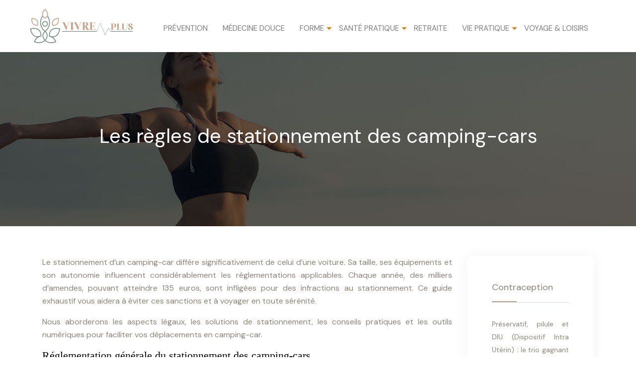

--- FILE ---
content_type: text/html; charset=UTF-8
request_url: https://www.vivreplus.fr/les-regles-de-stationnement-des-camping-cars/
body_size: 10382
content:
<!DOCTYPE html>
<html>
<head lang="fr-FR">
<meta charset="UTF-8">
<meta name="viewport" content="width=device-width">
<link rel="shortcut icon" href="https://www.vivreplus.fr/wp-content/uploads/2021/04/vivre-plus-favicon.svg" /><link val="avala-spring" ver="v 3.18.9" />
<meta name='robots' content='max-image-preview:large' />
<link rel='dns-prefetch' href='//stackpath.bootstrapcdn.com' />
<title>Tous sur les règles de stationnement des camping-cars</title><meta name="description" content="Il n’y a pas de règlement spécifique pour les camping-cars, il est soumis aux dispositions du code de la route et code général des collectivités territoriales."><link rel="alternate" title="oEmbed (JSON)" type="application/json+oembed" href="https://www.vivreplus.fr/wp-json/oembed/1.0/embed?url=https%3A%2F%2Fwww.vivreplus.fr%2Fles-regles-de-stationnement-des-camping-cars%2F" />
<link rel="alternate" title="oEmbed (XML)" type="text/xml+oembed" href="https://www.vivreplus.fr/wp-json/oembed/1.0/embed?url=https%3A%2F%2Fwww.vivreplus.fr%2Fles-regles-de-stationnement-des-camping-cars%2F&#038;format=xml" />
<style id='wp-img-auto-sizes-contain-inline-css' type='text/css'>
img:is([sizes=auto i],[sizes^="auto," i]){contain-intrinsic-size:3000px 1500px}
/*# sourceURL=wp-img-auto-sizes-contain-inline-css */
</style>
<style id='wp-block-library-inline-css' type='text/css'>
:root{--wp-block-synced-color:#7a00df;--wp-block-synced-color--rgb:122,0,223;--wp-bound-block-color:var(--wp-block-synced-color);--wp-editor-canvas-background:#ddd;--wp-admin-theme-color:#007cba;--wp-admin-theme-color--rgb:0,124,186;--wp-admin-theme-color-darker-10:#006ba1;--wp-admin-theme-color-darker-10--rgb:0,107,160.5;--wp-admin-theme-color-darker-20:#005a87;--wp-admin-theme-color-darker-20--rgb:0,90,135;--wp-admin-border-width-focus:2px}@media (min-resolution:192dpi){:root{--wp-admin-border-width-focus:1.5px}}.wp-element-button{cursor:pointer}:root .has-very-light-gray-background-color{background-color:#eee}:root .has-very-dark-gray-background-color{background-color:#313131}:root .has-very-light-gray-color{color:#eee}:root .has-very-dark-gray-color{color:#313131}:root .has-vivid-green-cyan-to-vivid-cyan-blue-gradient-background{background:linear-gradient(135deg,#00d084,#0693e3)}:root .has-purple-crush-gradient-background{background:linear-gradient(135deg,#34e2e4,#4721fb 50%,#ab1dfe)}:root .has-hazy-dawn-gradient-background{background:linear-gradient(135deg,#faaca8,#dad0ec)}:root .has-subdued-olive-gradient-background{background:linear-gradient(135deg,#fafae1,#67a671)}:root .has-atomic-cream-gradient-background{background:linear-gradient(135deg,#fdd79a,#004a59)}:root .has-nightshade-gradient-background{background:linear-gradient(135deg,#330968,#31cdcf)}:root .has-midnight-gradient-background{background:linear-gradient(135deg,#020381,#2874fc)}:root{--wp--preset--font-size--normal:16px;--wp--preset--font-size--huge:42px}.has-regular-font-size{font-size:1em}.has-larger-font-size{font-size:2.625em}.has-normal-font-size{font-size:var(--wp--preset--font-size--normal)}.has-huge-font-size{font-size:var(--wp--preset--font-size--huge)}.has-text-align-center{text-align:center}.has-text-align-left{text-align:left}.has-text-align-right{text-align:right}.has-fit-text{white-space:nowrap!important}#end-resizable-editor-section{display:none}.aligncenter{clear:both}.items-justified-left{justify-content:flex-start}.items-justified-center{justify-content:center}.items-justified-right{justify-content:flex-end}.items-justified-space-between{justify-content:space-between}.screen-reader-text{border:0;clip-path:inset(50%);height:1px;margin:-1px;overflow:hidden;padding:0;position:absolute;width:1px;word-wrap:normal!important}.screen-reader-text:focus{background-color:#ddd;clip-path:none;color:#444;display:block;font-size:1em;height:auto;left:5px;line-height:normal;padding:15px 23px 14px;text-decoration:none;top:5px;width:auto;z-index:100000}html :where(.has-border-color){border-style:solid}html :where([style*=border-top-color]){border-top-style:solid}html :where([style*=border-right-color]){border-right-style:solid}html :where([style*=border-bottom-color]){border-bottom-style:solid}html :where([style*=border-left-color]){border-left-style:solid}html :where([style*=border-width]){border-style:solid}html :where([style*=border-top-width]){border-top-style:solid}html :where([style*=border-right-width]){border-right-style:solid}html :where([style*=border-bottom-width]){border-bottom-style:solid}html :where([style*=border-left-width]){border-left-style:solid}html :where(img[class*=wp-image-]){height:auto;max-width:100%}:where(figure){margin:0 0 1em}html :where(.is-position-sticky){--wp-admin--admin-bar--position-offset:var(--wp-admin--admin-bar--height,0px)}@media screen and (max-width:600px){html :where(.is-position-sticky){--wp-admin--admin-bar--position-offset:0px}}

/*# sourceURL=wp-block-library-inline-css */
</style><style id='global-styles-inline-css' type='text/css'>
:root{--wp--preset--aspect-ratio--square: 1;--wp--preset--aspect-ratio--4-3: 4/3;--wp--preset--aspect-ratio--3-4: 3/4;--wp--preset--aspect-ratio--3-2: 3/2;--wp--preset--aspect-ratio--2-3: 2/3;--wp--preset--aspect-ratio--16-9: 16/9;--wp--preset--aspect-ratio--9-16: 9/16;--wp--preset--color--black: #000000;--wp--preset--color--cyan-bluish-gray: #abb8c3;--wp--preset--color--white: #ffffff;--wp--preset--color--pale-pink: #f78da7;--wp--preset--color--vivid-red: #cf2e2e;--wp--preset--color--luminous-vivid-orange: #ff6900;--wp--preset--color--luminous-vivid-amber: #fcb900;--wp--preset--color--light-green-cyan: #7bdcb5;--wp--preset--color--vivid-green-cyan: #00d084;--wp--preset--color--pale-cyan-blue: #8ed1fc;--wp--preset--color--vivid-cyan-blue: #0693e3;--wp--preset--color--vivid-purple: #9b51e0;--wp--preset--gradient--vivid-cyan-blue-to-vivid-purple: linear-gradient(135deg,rgb(6,147,227) 0%,rgb(155,81,224) 100%);--wp--preset--gradient--light-green-cyan-to-vivid-green-cyan: linear-gradient(135deg,rgb(122,220,180) 0%,rgb(0,208,130) 100%);--wp--preset--gradient--luminous-vivid-amber-to-luminous-vivid-orange: linear-gradient(135deg,rgb(252,185,0) 0%,rgb(255,105,0) 100%);--wp--preset--gradient--luminous-vivid-orange-to-vivid-red: linear-gradient(135deg,rgb(255,105,0) 0%,rgb(207,46,46) 100%);--wp--preset--gradient--very-light-gray-to-cyan-bluish-gray: linear-gradient(135deg,rgb(238,238,238) 0%,rgb(169,184,195) 100%);--wp--preset--gradient--cool-to-warm-spectrum: linear-gradient(135deg,rgb(74,234,220) 0%,rgb(151,120,209) 20%,rgb(207,42,186) 40%,rgb(238,44,130) 60%,rgb(251,105,98) 80%,rgb(254,248,76) 100%);--wp--preset--gradient--blush-light-purple: linear-gradient(135deg,rgb(255,206,236) 0%,rgb(152,150,240) 100%);--wp--preset--gradient--blush-bordeaux: linear-gradient(135deg,rgb(254,205,165) 0%,rgb(254,45,45) 50%,rgb(107,0,62) 100%);--wp--preset--gradient--luminous-dusk: linear-gradient(135deg,rgb(255,203,112) 0%,rgb(199,81,192) 50%,rgb(65,88,208) 100%);--wp--preset--gradient--pale-ocean: linear-gradient(135deg,rgb(255,245,203) 0%,rgb(182,227,212) 50%,rgb(51,167,181) 100%);--wp--preset--gradient--electric-grass: linear-gradient(135deg,rgb(202,248,128) 0%,rgb(113,206,126) 100%);--wp--preset--gradient--midnight: linear-gradient(135deg,rgb(2,3,129) 0%,rgb(40,116,252) 100%);--wp--preset--font-size--small: 13px;--wp--preset--font-size--medium: 20px;--wp--preset--font-size--large: 36px;--wp--preset--font-size--x-large: 42px;--wp--preset--spacing--20: 0.44rem;--wp--preset--spacing--30: 0.67rem;--wp--preset--spacing--40: 1rem;--wp--preset--spacing--50: 1.5rem;--wp--preset--spacing--60: 2.25rem;--wp--preset--spacing--70: 3.38rem;--wp--preset--spacing--80: 5.06rem;--wp--preset--shadow--natural: 6px 6px 9px rgba(0, 0, 0, 0.2);--wp--preset--shadow--deep: 12px 12px 50px rgba(0, 0, 0, 0.4);--wp--preset--shadow--sharp: 6px 6px 0px rgba(0, 0, 0, 0.2);--wp--preset--shadow--outlined: 6px 6px 0px -3px rgb(255, 255, 255), 6px 6px rgb(0, 0, 0);--wp--preset--shadow--crisp: 6px 6px 0px rgb(0, 0, 0);}:where(.is-layout-flex){gap: 0.5em;}:where(.is-layout-grid){gap: 0.5em;}body .is-layout-flex{display: flex;}.is-layout-flex{flex-wrap: wrap;align-items: center;}.is-layout-flex > :is(*, div){margin: 0;}body .is-layout-grid{display: grid;}.is-layout-grid > :is(*, div){margin: 0;}:where(.wp-block-columns.is-layout-flex){gap: 2em;}:where(.wp-block-columns.is-layout-grid){gap: 2em;}:where(.wp-block-post-template.is-layout-flex){gap: 1.25em;}:where(.wp-block-post-template.is-layout-grid){gap: 1.25em;}.has-black-color{color: var(--wp--preset--color--black) !important;}.has-cyan-bluish-gray-color{color: var(--wp--preset--color--cyan-bluish-gray) !important;}.has-white-color{color: var(--wp--preset--color--white) !important;}.has-pale-pink-color{color: var(--wp--preset--color--pale-pink) !important;}.has-vivid-red-color{color: var(--wp--preset--color--vivid-red) !important;}.has-luminous-vivid-orange-color{color: var(--wp--preset--color--luminous-vivid-orange) !important;}.has-luminous-vivid-amber-color{color: var(--wp--preset--color--luminous-vivid-amber) !important;}.has-light-green-cyan-color{color: var(--wp--preset--color--light-green-cyan) !important;}.has-vivid-green-cyan-color{color: var(--wp--preset--color--vivid-green-cyan) !important;}.has-pale-cyan-blue-color{color: var(--wp--preset--color--pale-cyan-blue) !important;}.has-vivid-cyan-blue-color{color: var(--wp--preset--color--vivid-cyan-blue) !important;}.has-vivid-purple-color{color: var(--wp--preset--color--vivid-purple) !important;}.has-black-background-color{background-color: var(--wp--preset--color--black) !important;}.has-cyan-bluish-gray-background-color{background-color: var(--wp--preset--color--cyan-bluish-gray) !important;}.has-white-background-color{background-color: var(--wp--preset--color--white) !important;}.has-pale-pink-background-color{background-color: var(--wp--preset--color--pale-pink) !important;}.has-vivid-red-background-color{background-color: var(--wp--preset--color--vivid-red) !important;}.has-luminous-vivid-orange-background-color{background-color: var(--wp--preset--color--luminous-vivid-orange) !important;}.has-luminous-vivid-amber-background-color{background-color: var(--wp--preset--color--luminous-vivid-amber) !important;}.has-light-green-cyan-background-color{background-color: var(--wp--preset--color--light-green-cyan) !important;}.has-vivid-green-cyan-background-color{background-color: var(--wp--preset--color--vivid-green-cyan) !important;}.has-pale-cyan-blue-background-color{background-color: var(--wp--preset--color--pale-cyan-blue) !important;}.has-vivid-cyan-blue-background-color{background-color: var(--wp--preset--color--vivid-cyan-blue) !important;}.has-vivid-purple-background-color{background-color: var(--wp--preset--color--vivid-purple) !important;}.has-black-border-color{border-color: var(--wp--preset--color--black) !important;}.has-cyan-bluish-gray-border-color{border-color: var(--wp--preset--color--cyan-bluish-gray) !important;}.has-white-border-color{border-color: var(--wp--preset--color--white) !important;}.has-pale-pink-border-color{border-color: var(--wp--preset--color--pale-pink) !important;}.has-vivid-red-border-color{border-color: var(--wp--preset--color--vivid-red) !important;}.has-luminous-vivid-orange-border-color{border-color: var(--wp--preset--color--luminous-vivid-orange) !important;}.has-luminous-vivid-amber-border-color{border-color: var(--wp--preset--color--luminous-vivid-amber) !important;}.has-light-green-cyan-border-color{border-color: var(--wp--preset--color--light-green-cyan) !important;}.has-vivid-green-cyan-border-color{border-color: var(--wp--preset--color--vivid-green-cyan) !important;}.has-pale-cyan-blue-border-color{border-color: var(--wp--preset--color--pale-cyan-blue) !important;}.has-vivid-cyan-blue-border-color{border-color: var(--wp--preset--color--vivid-cyan-blue) !important;}.has-vivid-purple-border-color{border-color: var(--wp--preset--color--vivid-purple) !important;}.has-vivid-cyan-blue-to-vivid-purple-gradient-background{background: var(--wp--preset--gradient--vivid-cyan-blue-to-vivid-purple) !important;}.has-light-green-cyan-to-vivid-green-cyan-gradient-background{background: var(--wp--preset--gradient--light-green-cyan-to-vivid-green-cyan) !important;}.has-luminous-vivid-amber-to-luminous-vivid-orange-gradient-background{background: var(--wp--preset--gradient--luminous-vivid-amber-to-luminous-vivid-orange) !important;}.has-luminous-vivid-orange-to-vivid-red-gradient-background{background: var(--wp--preset--gradient--luminous-vivid-orange-to-vivid-red) !important;}.has-very-light-gray-to-cyan-bluish-gray-gradient-background{background: var(--wp--preset--gradient--very-light-gray-to-cyan-bluish-gray) !important;}.has-cool-to-warm-spectrum-gradient-background{background: var(--wp--preset--gradient--cool-to-warm-spectrum) !important;}.has-blush-light-purple-gradient-background{background: var(--wp--preset--gradient--blush-light-purple) !important;}.has-blush-bordeaux-gradient-background{background: var(--wp--preset--gradient--blush-bordeaux) !important;}.has-luminous-dusk-gradient-background{background: var(--wp--preset--gradient--luminous-dusk) !important;}.has-pale-ocean-gradient-background{background: var(--wp--preset--gradient--pale-ocean) !important;}.has-electric-grass-gradient-background{background: var(--wp--preset--gradient--electric-grass) !important;}.has-midnight-gradient-background{background: var(--wp--preset--gradient--midnight) !important;}.has-small-font-size{font-size: var(--wp--preset--font-size--small) !important;}.has-medium-font-size{font-size: var(--wp--preset--font-size--medium) !important;}.has-large-font-size{font-size: var(--wp--preset--font-size--large) !important;}.has-x-large-font-size{font-size: var(--wp--preset--font-size--x-large) !important;}
/*# sourceURL=global-styles-inline-css */
</style>

<style id='classic-theme-styles-inline-css' type='text/css'>
/*! This file is auto-generated */
.wp-block-button__link{color:#fff;background-color:#32373c;border-radius:9999px;box-shadow:none;text-decoration:none;padding:calc(.667em + 2px) calc(1.333em + 2px);font-size:1.125em}.wp-block-file__button{background:#32373c;color:#fff;text-decoration:none}
/*# sourceURL=/wp-includes/css/classic-themes.min.css */
</style>
<link rel='stylesheet' id='sow-image-default-8b5b6f678277-css' href='https://www.vivreplus.fr/wp-content/uploads/siteorigin-widgets/sow-image-default-8b5b6f678277.css?ver=babaa27ca74342f89ebb98f1082818b3' type='text/css' media='all' />
<link rel='stylesheet' id='default-css' href='https://www.vivreplus.fr/wp-content/themes/factory-templates-3/style.css?ver=babaa27ca74342f89ebb98f1082818b3' type='text/css' media='all' />
<link rel='stylesheet' id='bootstrap4-css' href='https://www.vivreplus.fr/wp-content/themes/factory-templates-3/css/bootstrap4/bootstrap.min.css?ver=babaa27ca74342f89ebb98f1082818b3' type='text/css' media='all' />
<link rel='stylesheet' id='font-awesome-css' href='https://stackpath.bootstrapcdn.com/font-awesome/4.7.0/css/font-awesome.min.css?ver=babaa27ca74342f89ebb98f1082818b3' type='text/css' media='all' />
<link rel='stylesheet' id='global-css' href='https://www.vivreplus.fr/wp-content/themes/factory-templates-3/css/global.css?ver=babaa27ca74342f89ebb98f1082818b3' type='text/css' media='all' />
<link rel='stylesheet' id='style-css' href='https://www.vivreplus.fr/wp-content/themes/factory-templates-3/css/template.css?ver=babaa27ca74342f89ebb98f1082818b3' type='text/css' media='all' />
<link rel='stylesheet' id='animate-css-css' href='https://www.vivreplus.fr/wp-content/themes/factory-templates-3/includes/admin/css/animate.min.css?ver=babaa27ca74342f89ebb98f1082818b3' type='text/css' media='all' />
<script type="text/javascript" src="https://www.vivreplus.fr/wp-content/themes/factory-templates-3/js/jquery.min.js?ver=babaa27ca74342f89ebb98f1082818b3" id="jquery-js"></script>
<link rel="https://api.w.org/" href="https://www.vivreplus.fr/wp-json/" /><link rel="alternate" title="JSON" type="application/json" href="https://www.vivreplus.fr/wp-json/wp/v2/posts/1026" /><link rel="EditURI" type="application/rsd+xml" title="RSD" href="https://www.vivreplus.fr/xmlrpc.php?rsd" />
<link rel="canonical" href="https://www.vivreplus.fr/les-regles-de-stationnement-des-camping-cars/" />
<link rel='shortlink' href='https://www.vivreplus.fr/?p=1026' />
<meta name="google-site-verification" content="kOAfGHxeHdRqsqHgQoFESniQK5UE9H3vhbC2qUB65vU" />
<!-- Global site tag (gtag.js) - Google Analytics -->
<script async src="https://www.googletagmanager.com/gtag/js?id=UA-65718378-1"></script>
<script>
  window.dataLayer = window.dataLayer || [];
  function gtag(){dataLayer.push(arguments);}
  gtag('js', new Date());

  gtag('config', 'UA-65718378-1');
</script>
<meta name="verify" content="6825df467759f-5kWLJj9y" />
<style type="text/css">
  
.default_color_background,.menu-bars{background-color : #749383 }
.default_color_text,a,h1 span,h2 span,h3 span,h4 span,h5 span,h6 span{color :#749383 }
.navigation li a,.navigation li.disabled,.navigation li.active a,.owl-dots .owl-dot.active span,.owl-dots .owl-dot:hover span{background-color: #749383;}
.block-spc{border-color:#749383}
.default_color_border{border-color : #749383 }
.fa-bars,.overlay-nav .close{color: #749383;}
nav li a:after{background-color: #749383;}
a{color : #D86510 }
a:hover{color : #749383 }
.archive h2 a{color :#151515}
.main-menu,.bottom-menu{background-color:transparent;}
body:not(.home) .main-menu{position: absolute;}
.scrolling-down{background-color:#ffffff;}
.sub-menu,.sliding-menu{background-color:#ffffff;}
.main-menu{box-shadow: none;-moz-box-shadow: none;-webkit-box-shadow: none;}
.main-menu{padding : 0px 0px 0px 0px }
.main-menu.scrolling-down{-webkit-box-shadow: 0 2px 13px 0 rgba(0, 0, 0, .1);-moz-box-shadow: 0 2px 13px 0 rgba(0, 0, 0, .1);box-shadow: 0 2px 13px 0 rgba(0, 0, 0, .1);}   
nav li a{font-size:15px;}
nav li a{line-height:25px;}
nav li a{color:#7c7c7c!important;}
nav li:hover > a,.current-menu-item > a{color:#c9a387!important;}
.scrolling-down nav li a{color:#7c7c7c!important;}
.scrolling-down nav li:hover a,.scrolling-down .current-menu-item a{color:#c9a387!important;}
.sub-menu a,.sliding-menu a{color:#7c7c7c!important;}
.archive h1{color:#ffffff!important;}
.archive h1,.single h1{text-align:center!important;}
.single h1{color:#ffffff!important;}
#logo{padding:10px 10px 10px 10px;}
.archive .readmore{background-color:#749383;}
.archive .readmore{color:#ffffff;}
.archive .readmore:hover{background-color:#c9a387;}
.archive .readmore:hover{color:#ffffff;}
.archive .readmore{padding:5px 15px 5px 15px;}
.scrolling-down .logo-main{display: none;}
.scrolling-down .logo-sticky{display:inline-block;}
.home .post-content p a{color:#c9a387}
.home .post-content p a:hover{color:#749383}
.subheader{padding:250px 0px 150px}
footer{padding:90px 0px 50px}
.home footer a{color:#749383}
.single h2{font-size:22px!important}    
.single h3{font-size:18px!important}    
.single h4{font-size:15px!important}    
.single h5{font-size:15px!important}    
.single h6{font-size:15px!important}    
@media(max-width: 1024px){.main-menu.scrolling-down{position: fixed !important;}}
.scrolling-down #logo img {
    height: auto;}</style>
</head>
<body class="wp-singular post-template-default single single-post postid-1026 single-format-standard wp-theme-factory-templates-3 catid-1 " style="">	
<div class="normal-menu menu-to-right main-menu fixed-top">	
<div class="container-fluid pl-5 pr-5">

<nav class="navbar navbar-expand-xl pl-0 pr-0">

<a id="logo" href="https://www.vivreplus.fr">
<img class="logo-main" src="https://www.vivreplus.fr/wp-content/uploads/2021/04/vivre-plus-logo-1.svg" alt="logo">
<img class="logo-sticky" src="https://www.vivreplus.fr/wp-content/uploads/2021/04/vivre-plus-logo-1.svg" alt="logo"></a>
	


<button class="navbar-toggler" type="button" data-toggle="collapse" data-target="#navbarsExample06" aria-controls="navbarsExample06" aria-expanded="false" aria-label="Toggle navigation">
<span class="navbar-toggler-icon">
<div class="menu_btn">	
<div class="menu-bars"></div>
<div class="menu-bars"></div>
<div class="menu-bars"></div>
</div>
</span>
</button> 
<div class="collapse navbar-collapse" id="navbarsExample06">
<ul id="main-menu" class="navbar-nav ml-auto"><li id="menu-item-2063" class="menu-item menu-item-type-taxonomy menu-item-object-category"><a href="https://www.vivreplus.fr/prevention/">Prévention</a></li>
<li id="menu-item-2059" class="menu-item menu-item-type-taxonomy menu-item-object-category"><a href="https://www.vivreplus.fr/medecine-douce/">Médecine douce</a></li>
<li id="menu-item-2055" class="menu-item menu-item-type-taxonomy menu-item-object-category menu-item-has-children"><a href="https://www.vivreplus.fr/forme/">Forme</a>
<ul class="sub-menu">
	<li id="menu-item-2052" class="menu-item menu-item-type-taxonomy menu-item-object-category"><a href="https://www.vivreplus.fr/dietetique/">Diététique</a></li>
	<li id="menu-item-2067" class="menu-item menu-item-type-taxonomy menu-item-object-category"><a href="https://www.vivreplus.fr/s-entretenir/">S&rsquo;entretenir</a></li>
	<li id="menu-item-2064" class="menu-item menu-item-type-taxonomy menu-item-object-category"><a href="https://www.vivreplus.fr/quelle-gym/">Quelle gym ?</a></li>
	<li id="menu-item-2070" class="menu-item menu-item-type-taxonomy menu-item-object-category"><a href="https://www.vivreplus.fr/sport/">Sport</a></li>
</ul>
</li>
<li id="menu-item-2068" class="menu-item menu-item-type-taxonomy menu-item-object-category menu-item-has-children"><a href="https://www.vivreplus.fr/sante-pratique/">Santé pratique</a>
<ul class="sub-menu">
	<li id="menu-item-2054" class="menu-item menu-item-type-taxonomy menu-item-object-category"><a href="https://www.vivreplus.fr/femmes/">Femmes</a></li>
	<li id="menu-item-2056" class="menu-item menu-item-type-taxonomy menu-item-object-category"><a href="https://www.vivreplus.fr/hommes/">Hommes</a></li>
	<li id="menu-item-2069" class="menu-item menu-item-type-taxonomy menu-item-object-category"><a href="https://www.vivreplus.fr/sexualite/">Sexualité</a></li>
	<li id="menu-item-2050" class="menu-item menu-item-type-taxonomy menu-item-object-category"><a href="https://www.vivreplus.fr/cancer/">Cancer</a></li>
	<li id="menu-item-2061" class="menu-item menu-item-type-taxonomy menu-item-object-category"><a href="https://www.vivreplus.fr/osteoporose/">Ostéoporose</a></li>
	<li id="menu-item-2072" class="menu-item menu-item-type-taxonomy menu-item-object-category"><a href="https://www.vivreplus.fr/troubles-digestifs/">Troubles digestifs</a></li>
	<li id="menu-item-2062" class="menu-item menu-item-type-taxonomy menu-item-object-category"><a href="https://www.vivreplus.fr/petits-et-gros-maux/">Petits et gros maux</a></li>
	<li id="menu-item-2065" class="menu-item menu-item-type-taxonomy menu-item-object-category"><a href="https://www.vivreplus.fr/regime/">Régime</a></li>
</ul>
</li>
<li id="menu-item-2066" class="menu-item menu-item-type-taxonomy menu-item-object-category"><a href="https://www.vivreplus.fr/retraite/">Retraite</a></li>
<li id="menu-item-2073" class="menu-item menu-item-type-taxonomy menu-item-object-category current-post-ancestor current-menu-parent current-post-parent menu-item-has-children"><a href="https://www.vivreplus.fr/vie-pratique/">Vie pratique</a>
<ul class="sub-menu">
	<li id="menu-item-2060" class="menu-item menu-item-type-taxonomy menu-item-object-category"><a href="https://www.vivreplus.fr/obseques/">Obsèques</a></li>
	<li id="menu-item-2058" class="menu-item menu-item-type-taxonomy menu-item-object-category"><a href="https://www.vivreplus.fr/internet/">Internet</a></li>
	<li id="menu-item-2057" class="menu-item menu-item-type-taxonomy menu-item-object-category"><a href="https://www.vivreplus.fr/immobilier/">Immobilier</a></li>
	<li id="menu-item-2053" class="menu-item menu-item-type-taxonomy menu-item-object-category"><a href="https://www.vivreplus.fr/droit/">Droit</a></li>
	<li id="menu-item-2051" class="menu-item menu-item-type-taxonomy menu-item-object-category"><a href="https://www.vivreplus.fr/consommation/">Consommation</a></li>
	<li id="menu-item-2049" class="menu-item menu-item-type-taxonomy menu-item-object-category"><a href="https://www.vivreplus.fr/assurance/">Assurance</a></li>
	<li id="menu-item-2071" class="menu-item menu-item-type-taxonomy menu-item-object-category"><a href="https://www.vivreplus.fr/travail/">Travail</a></li>
	<li id="menu-item-2048" class="menu-item menu-item-type-taxonomy menu-item-object-category"><a href="https://www.vivreplus.fr/argent-fiscalite/">Argent fiscalité</a></li>
</ul>
</li>
<li id="menu-item-2075" class="menu-item menu-item-type-taxonomy menu-item-object-category"><a href="https://www.vivreplus.fr/voyage-loisirs/">Voyage &amp; loisirs</a></li>
</ul></div>
</nav>
</div>
</div>
<div class="main">
	<div class="subheader" style="background-position:top;background-image:url(/wp-content/uploads/2021/04/vivre-plus.jpg);">
<div id="mask" style=""></div>	<div class="container"><h1 class="title">Les règles de stationnement des camping-cars</h1></div>
</div>
<div class="container">
<div class="row">
<div class="post-data col-md-9 col-lg-9 col-xs-12">
<div class="blog-post-content">
<p>Le stationnement d&rsquo;un camping-car diffère significativement de celui d&rsquo;une voiture. Sa taille, ses équipements et son autonomie influencent considérablement les réglementations applicables. Chaque année, des milliers d&rsquo;amendes, pouvant atteindre 135 euros, sont infligées pour des infractions au stationnement. Ce guide exhaustif vous aidera à éviter ces sanctions et à voyager en toute sérénité.</p>
<p>Nous aborderons les aspects légaux, les solutions de stationnement, les conseils pratiques et les outils numériques pour faciliter vos déplacements en camping-car.</p>
<h2>Réglementation générale du stationnement des camping-cars</h2>
<p>Le stationnement d&rsquo;un camping-car est soumis à une réglementation complexe, combinant le Code de la route et des réglementations municipales spécifiques. Comprendre ces nuances est crucial pour un voyage sans encombre.</p>
<h3>Code de la route et stationnement sur voirie</h3>
<p>Il est formellement interdit de stationner un camping-car sur les autoroutes, les voies rapides et les voies réservées aux transports en commun. Les limitations de temps et de dimensions varient considérablement selon les communes. Certaines zones bleues limitent le stationnement à 1h30, tandis que d&rsquo;autres interdisent totalement le stationnement de véhicules dépassant 2,5 mètres de hauteur. La signalisation locale doit être scrupuleusement observée.</p>
<p>La sécurité routière est primordiale. Le véhicule doit être stationné sans gêner la circulation, ni obstruer la visibilité. Un stationnement incorrect peut entraîner une amende forfaitaire de 35€, voire l&rsquo;enlèvement du véhicule avec des frais supplémentaires pouvant atteindre plusieurs centaines d&rsquo;euros. En 2022, 5% des amendes liées au stationnement concernaient des camping-cars.</p>
<ul>
<li>Vérifiez attentivement la signalisation avant de vous garer.</li>
<li>Respectez scrupuleusement les limitations de hauteur et de longueur indiquées.</li>
<li>Évitez d&rsquo;obstruer les voies de circulation, les passages piétons et les accès.</li>
</ul>
<h3>Stationnement sur propriétés privées</h3>
<p>Le stationnement sur une propriété privée exige une autorisation formelle et écrite du propriétaire. L&rsquo;absence d&rsquo;autorisation peut entraîner des amendes, voire des poursuites judiciaires. Un accord écrit précisant la durée du stationnement et les conditions est fortement recommandé. Pour les locations saisonnières, vérifiez attentivement le contrat pour vous assurer que le stationnement de votre camping-car est explicitement autorisé.</p>
<p>En cas de litige, un contrat clair peut vous protéger. Il doit préciser les responsabilités en cas de dommages et les modalités d&rsquo;accès aux installations.</p>
<h3>Stationnement sur aires de services et campings</h3>
<p>Les aires de services et les campings offrent des solutions dédiées aux camping-cars. Une aire de service propose principalement des services de vidange des eaux grises et noires, et de remplissage d&rsquo;eau potable, avec une durée de stationnement généralement limitée à quelques heures. Un camping, quant à lui, propose des emplacements pour des séjours plus longs, avec des services complémentaires.</p>
<p>Les tarifs varient en fonction des services proposés. Certaines aires sont gratuites, tandis que d&rsquo;autres facturent un tarif journalier ou hebdomadaire. La réservation préalable est fortement conseillée, surtout en haute saison, pour garantir la disponibilité d&rsquo;un emplacement.</p>
<ul>
<li>Suivez attentivement les instructions relatives à l&rsquo;utilisation des installations.</li>
<li>Effectuez la vidange de vos eaux usées correctement et proprement.</li>
<li>Ne dépassez pas la durée de stationnement autorisée.</li>
</ul>
<h2>Réglementations spécifiques et cas particuliers</h2>
<p>Les réglementations concernant le stationnement des camping-cars varient selon le contexte géographique et l&rsquo;environnement.</p>
<h3>Stationnement en zone urbaine</h3>
<p>En zone urbaine, des réglementations spécifiques s&rsquo;appliquent, particulièrement dans les centres-villes historiques ou les zones piétonnes. Le stationnement peut être totalement interdit, ou soumis à des restrictions horaires strictes. Le Plan Local d&rsquo;Urbanisme (PLU) de chaque commune détermine les zones autorisées ou interdites. Certaines villes ont aménagé des aires de stationnement dédiées aux camping-cars, souvent payantes.</p>
<p>Avant de stationner en zone urbaine, consultez le PLU de la commune ou renseignez-vous auprès du service municipal compétent. Les amendes pour non-respect de la réglementation peuvent aller de 17 à 135€. En 2023, 70% des amendes pour stationnement illégal de camping-cars ont été relevées en ville.</p>
<h3>Stationnement en zone rurale et naturelle</h3>
<p>En zone rurale et naturelle, le stationnement est souvent réglementé pour préserver l&rsquo;environnement. Le bivouac sauvage est généralement interdit, et la durée de stationnement peut être limitée dans les espaces naturels sensibles. Le respect de la réglementation est primordial, et il est crucial de ne laisser aucune trace de son passage. Des associations de protection de la nature contribuent à la sensibilisation et au contrôle du respect des règles.</p>
<p>La gestion des déchets et des eaux usées est essentielle. Utilisez les installations mises à disposition pour préserver la beauté des paysages. Plus de 80% des aires de services en zones rurales sont équipées pour la gestion des eaux usées.</p>
<h3>Stationnement à l&rsquo;étranger</h3>
<p>Les réglementations diffèrent grandement d&rsquo;un pays à l&rsquo;autre. Avant tout voyage à l&rsquo;étranger, renseignez-vous sur les règles de stationnement spécifiques au pays visité. Des applications mobiles peuvent vous fournir des informations utiles, mais il est conseillé de consulter également les sites officiels des autorités locales. En Europe, la signalisation peut varier d&rsquo;un pays à l&rsquo;autre.</p>
<p>Dans certains pays, comme l&rsquo;Italie ou l&rsquo;Espagne, les réglementations sont très strictes dans les centres historiques, avec des amendes élevées pour les infractions. La préparation est essentielle pour un voyage sans problème.</p>
<h2>Conseils pratiques et outils pour faciliter le stationnement</h2>
<p>Plusieurs outils et conseils pratiques vous aideront à planifier vos déplacements et à simplifier le stationnement de votre camping-car.</p>
<h3>Applications mobiles et outils en ligne</h3>
<p>De nombreuses applications mobiles offrent des informations sur les aires de stationnement, leurs services et les réglementations locales. Elles permettent de planifier votre itinéraire en fonction des disponibilités et d&rsquo;éviter les mauvaises surprises. Des sites web répertorient les aires de services et les campings, avec des avis et des photos.</p>
<p>Ces applications gratuites permettent souvent de filtrer les résultats selon des critères spécifiques, comme la présence d&rsquo;électricité, d&rsquo;eau potable ou de vidange. Plus de 100 applications dédiées au stationnement des camping-cars sont disponibles sur les stores d&rsquo;applications.</p>
<h3>Préparation du voyage</h3>
<p>Une bonne préparation est essentielle pour éviter les problèmes de stationnement. Planifiez votre itinéraire à l&rsquo;avance en tenant compte des possibilités de stationnement. Réservez vos emplacements de camping ou vos aires de services, surtout en haute saison. Une réservation anticipée garantit une place et vous évite du stress.</p>
<p>Une planification minutieuse vous permettra de gagner du temps et d&rsquo;éviter les situations difficiles liées à la recherche d&rsquo;un stationnement adéquat.</p>
<h3>Communication et respect des riverains</h3>
<p>Le dialogue et le respect des riverains sont primordiaux pour une cohabitation harmonieuse. En cas de doute, renseignez-vous auprès des autorités locales ou des habitants. Un comportement courtois améliorera l&rsquo;image des camping-caristes et favorisera une meilleure intégration.</p>
<p>Le respect des règles et des autres usagers contribue à créer un environnement serein et à préserver une bonne ambiance dans les espaces publics.</p>
<h3>Respect de l&rsquo;environnement</h3>
<p>Le respect de l&rsquo;environnement est fondamental. Gérez vos déchets correctement et respectez les espaces naturels. Utilisez les aires de services pour la vidange des eaux usées afin de préserver la qualité des eaux et des sols. Un comportement responsable permet de contribuer à la protection de l&rsquo;environnement.</p>
<p>Adopter une conduite éco-responsable laissera un impact positif sur les lieux visités et contribuera à la préservation des ressources naturelles pour les générations futures.</p>






<div class="row nav-post-cat"><div class="col-6"><a href="https://www.vivreplus.fr/la-place-des-medecines-douces-dans-les-residences-seniors/"><i class="fa fa-arrow-left" aria-hidden="true"></i>La place des médecines douces dans les résidences seniors</a></div><div class="col-6"><a href="https://www.vivreplus.fr/peut-on-vivre-normalement-avec-une-sclerose-en-plaque-malgre-les-symptomes/"><i class="fa fa-arrow-left" aria-hidden="true"></i>Peut-on vivre normalement avec une sclérose en plaque malgré les symptômes ?</a></div></div>
	
</div>


</div>
<div class="col-md-3 col-xs-12 col-lg-3">
<div class="sidebar">
<div class="widget-area">
<div class="widget_sidebar"><div class="sidebar-widget">Contraception</div>			<div class="textwidget"><p>Préservatif, pilule et DIU (Dispositif Intra Utérin) : le trio gagnant du moment ! Depuis 1967, date de légalisation de la contraception, les méthodes de contraception se sont progressivement diversifiées (implant, patch, anneau vaginal …).</p>
</div>
		</div><div class="widget_sidebar"><div class="sidebar-widget">Bien-être</div>			<div class="textwidget"><p>Cap sur le bien-être mental, corporel et même spirituel avec les tendances du moment : tiers-lieux du bien-être, sensorialité augmentée, wearables, gestion du stress, coaching de vie, cycle circadien, respiration, détox numérique…</p>
</div>
		</div><div class="widget_sidebar"><div class="sidebar-widget">Alimentation « sans »</div>			<div class="textwidget"><p>Sans cuisson, sans viande, sans gluten, sans lactose, sans sucre, sans matières grasses… Entre intolérance alimentaire, conscience écologique et nouveaux modes d’alimentation : découvrez comment vous adapter derrière les fourneaux !</p>
</div>
		</div>



<style>
	.nav-post-cat .col-6 i{
		display: inline-block;
		position: absolute;
	}
	.nav-post-cat .col-6 a{
		position: relative;
	}
	.nav-post-cat .col-6:nth-child(1) a{
		padding-left: 18px;
		float: left;
	}
	.nav-post-cat .col-6:nth-child(1) i{
		left: 0;
	}
	.nav-post-cat .col-6:nth-child(2) a{
		padding-right: 18px;
		float: right;
	}
	.nav-post-cat .col-6:nth-child(2) i{
		transform: rotate(180deg);
		right: 0;
	}
	.nav-post-cat .col-6:nth-child(2){
		text-align: right;
	}
</style>




</div>
</div>
</div>
<script type="text/javascript">
$(document).ready(function() {
$( ".blog-post-content img" ).on( "click", function() {
var url_img = $(this).attr('src');
$('.img-fullscreen').html("<div><img src='"+url_img+"'></div>");
$('.img-fullscreen').fadeIn();
});
$('.img-fullscreen').on( "click", function() {
$(this).empty();
$('.img-fullscreen').hide();
});
});
</script>
</div>
  


</div>
</div>


<footer  style="">
<div class="container widgets">
<div class="row">
<div class="col-md-6 col-xs-12">
<div class="widget_footer"><div
			
			class="so-widget-sow-image so-widget-sow-image-default-8b5b6f678277"
			
		>
<div class="sow-image-container">
		<img 
	src="https://www.vivreplus.fr/wp-content/uploads/2021/04/vivre-plus-logo-1.svg" title="vivre plus logo" alt="vivre plus" decoding="async" 		class="so-widget-image"/>
	</div>

</div></div></div>
<div class="col-md-3 col-xs-12">
<div class="widget_footer"><div class="footer-widget">Espérance de vie</div>			<div class="textwidget"><p>En France, en 2019, l&rsquo;espérance de vie à la naissance est de 85,6 ans pour les femmes et de 79,7 ans pour les hommes.</p>
</div>
		</div></div>
<div class="col-md-3 col-xs-12">
<div class="widget_footer"><div class="footer-widget">Santé des femmes</div>			<div class="textwidget"><p>Les femmes ont davantage recours aux services de soins de santé que les hommes.</p>
</div>
		</div></div>
</div>
</div>
</footer>

<script type="speculationrules">
{"prefetch":[{"source":"document","where":{"and":[{"href_matches":"/*"},{"not":{"href_matches":["/wp-*.php","/wp-admin/*","/wp-content/uploads/*","/wp-content/*","/wp-content/plugins/*","/wp-content/themes/factory-templates-3/*","/*\\?(.+)"]}},{"not":{"selector_matches":"a[rel~=\"nofollow\"]"}},{"not":{"selector_matches":".no-prefetch, .no-prefetch a"}}]},"eagerness":"conservative"}]}
</script>
<p class="text-center" style="margin-bottom: 0px"><a href="/plan-du-site/">Plan du site</a></p>	<script>
	jQuery(document).ready(function($){
		'use strict';
		if ( 'function' === typeof WOW ) {
			new WOW().init();
		}
	});
	</script>
	<script type="text/javascript" src="https://www.vivreplus.fr/wp-content/themes/factory-templates-3/js/bootstrap.min.js" id="bootstrap4-js"></script>
<script type="text/javascript" src="https://www.vivreplus.fr/wp-content/themes/factory-templates-3/includes/admin/js/wow.min.js" id="wow-js"></script>
<script type="text/javascript" src="https://www.vivreplus.fr/wp-content/themes/factory-templates-3/js/rellax.min.js" id="rellax-js"></script>
<script type="text/javascript" src="https://www.vivreplus.fr/wp-content/themes/factory-templates-3/js/default_script.js" id="default_script-js"></script>



<script type="text/javascript">
jQuery('.remove-margin-bottom').parent(".so-panel").css("margin-bottom","0px");

let calcScrollValue = () => {
  let scrollProgress = document.getElementById("progress");
  let progressValue = document.getElementById("back_to_top");
  let pos = document.documentElement.scrollTop;
  let calcHeight = document.documentElement.scrollHeight - document.documentElement.clientHeight;
  let scrollValue = Math.round((pos * 100) / calcHeight);
  if (pos > 500) {
    progressValue.style.display = "grid";
  } else {
    progressValue.style.display = "none";
  }
  scrollProgress.addEventListener("click", () => {
    document.documentElement.scrollTop = 0;
  });
  scrollProgress.style.background = `conic-gradient( ${scrollValue}%, #fff ${scrollValue}%)`;
};
window.onscroll = calcScrollValue;
window.onload = calcScrollValue;



</script>
<script type="text/javascript">
var nav = jQuery('.main-menu:not(.creative-menu-open)');
var menu_height = jQuery(".main-menu").height();  
jQuery(window).scroll(function () { 
if (jQuery(this).scrollTop() > 125) { 
nav.addClass("fixed-menu");
jQuery(".main-menu").addClass("scrolling-down");
jQuery("#before-menu").css("height",menu_height);
setTimeout(function(){ jQuery('.fixed-menu').css("top", "0"); },600)
} else {
jQuery(".main-menu").removeClass("scrolling-down");
nav.removeClass("fixed-menu");
jQuery("#before-menu").css("height","0px");
jQuery('.fixed-menu').css("top", "-200px");
nav.attr('style', '');
}
});
</script>


<div class="img-fullscreen"></div>







 

</body>
</html>   

--- FILE ---
content_type: text/css
request_url: https://www.vivreplus.fr/wp-content/themes/factory-templates-3/style.css?ver=babaa27ca74342f89ebb98f1082818b3
body_size: 28
content:
/*
Theme Name: Factory Templates 3
Theme URI: Factory Templates .
Description: Théme personnalisé par MediaLab Factory.
Version: 3.18.9
Author: MediaLab Factory
Author URI: 
Details URI: 
*/
/* Ne rien écrire ici */


--- FILE ---
content_type: text/css
request_url: https://www.vivreplus.fr/wp-content/themes/factory-templates-3/css/template.css?ver=babaa27ca74342f89ebb98f1082818b3
body_size: 811
content:
@import url(https://fonts.googleapis.com/css2?family=DM+Serif+Display&display=swap);@import url(https://fonts.googleapis.com/css2?family=DM+Sans&display=swap);body{font-family:DM Sans;color:#8c857a;font-size:16px;font-weight:400;line-height:26px}h2,h3{font-family:DM Serif;font-weight:400}.widget_sidebar{padding:50px;background-color:#fff;position:relative;box-shadow:0 0 30px rgb(0 0 0 / 5%);border-radius:10px}.sidebar-widget{border-bottom:1px solid #cfd7e4}.sidebar-widget:after{content:"";display:block;padding-top:2px;background-color:#c9a387;width:50px;margin-top:15px}.widget_sidebar .textwidget{padding-top:30px!important}footer{border-top:1px solid #f8f7f4}footer .copyright{font-size:14px;line-height:24px;color:#717171;font-weight:400;border-top:none!important;padding:30px 0 30px;text-align:center;margin-top:60px;background-color:#24211b;text-transform:uppercase}footer .footer-widget{color:#c9a387;font-family:DM Sans;font-size:18px;font-weight:400;text-transform:uppercase;padding-bottom:30px}footer .textwidget p{color:#717171;font-size:16px;line-height:26px}.titre-sur-deux p{text-transform:uppercase}@keyframes fadeIn{0%{opacity:0}100%{opacity:1}}.block-de-4,.block-de-4>.widget{height:100%}.titre-border{position:relative}.titre-border:after,.titre-border:before{content:'';position:absolute;width:100px;height:1px;background-color:#c9a387;display:block}.titre-border:before{left:-110px;top:13px}.titre-border:after{right:-110px;top:13px}.image-hover:hover{opacity:1!important}nav li a{font-weight:400;font-family:DM Sans;white-space:normal!important;text-transform:uppercase}body:not(.home) .main-menu{background-color:#fff}.main-menu ul li{padding:45px 15px 35px 15px}.main-menu .sub-menu li{padding:20px 15px 20px 15px;border-bottom:1px solid rgb(240 233 255 / .3)}.main-menu .sub-menu li:hover a{color:#c9a387!important}.main-menu ul li .sub-menu{margin-top:35px;min-width:230px}.menu-item-has-children:after{top:40px;color:#db8400}.main-menu #main-menu{margin-right:auto!important}.main-menu nav,.scrolling-down.main-menu{padding:0}@media (max-width :1366px){.home h1{line-height:50px!important;font-size:40px!important}.home h2{line-height:32px!important;font-size:42px!important}.home h3{line-height:38px!important;font-size:28px!important}}@media (max-width :1024px){.main-menu{background-color:#fff}.container-fluid .navbar-toggler{position:absolute;right:0;top:5px}.collapse{z-index:0}.main-menu ul li{padding:20px 15px 10px 15px}.main-menu ul li .sub-menu{margin-top:10px;min-width:100%;background-color:#f8f7f4;box-shadow:0 2px 13px 0 rgb(0 0 0 / 2%);position:relative}.menu-item-has-children:after{right:100%;top:15px}.menu_btn{padding-top:10px}.main-menu{border-bottom:1px solid rgb(255 255 255 / 40%)}.scrolling-down .menu_btn{padding-top:8px}.home h1,.home h2{line-height:38px!important;font-size:28px!important}}@media (max-width :375px){footer .copyright .col-12{padding-right:75px}.titre-border:before{width:30px;left:-50px}.titre-border:after{width:30px;right:-130px}}